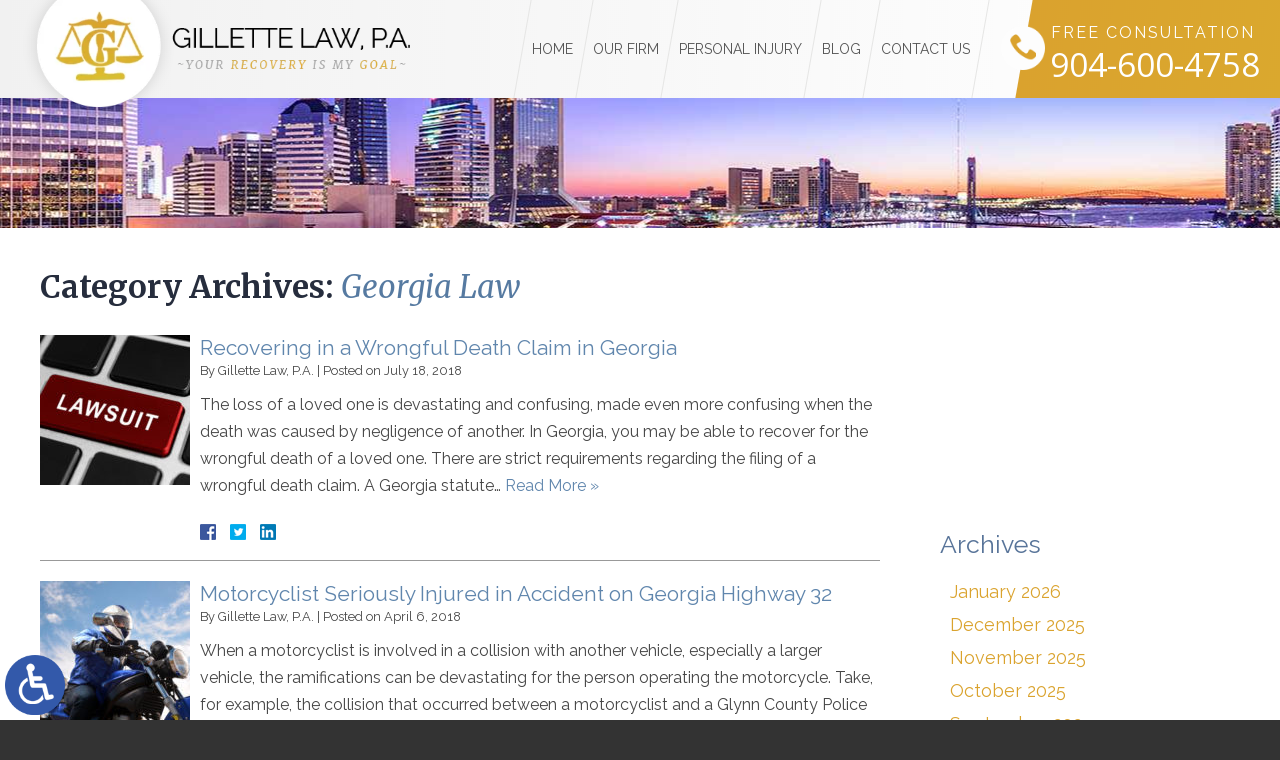

--- FILE ---
content_type: text/html; charset=UTF-8
request_url: https://www.gillettelaw.com/category/georgia-law/
body_size: 16147
content:
<!DOCTYPE HTML>
<html class="nojs neutralizer" lang="en">
<head>
	<meta charset="utf-8" />
	<meta http-equiv="X-UA-Compatible" content="IE=edge" />
	<meta id="theViewport" name="viewport" content="width=device-width, initial-scale=1.0">
	<script>
		/*! modernizr 3.6.0 (Custom Build) | MIT *
 * https://modernizr.com/download/?-webp-setclasses !*/
!function(e,n,A){function o(e,n){return typeof e===n}function t(){var e,n,A,t,a,i,l;for(var f in r)if(r.hasOwnProperty(f)){if(e=[],n=r[f],n.name&&(e.push(n.name.toLowerCase()),n.options&&n.options.aliases&&n.options.aliases.length))for(A=0;A<n.options.aliases.length;A++)e.push(n.options.aliases[A].toLowerCase());for(t=o(n.fn,"function")?n.fn():n.fn,a=0;a<e.length;a++)i=e[a],l=i.split("."),1===l.length?Modernizr[l[0]]=t:(!Modernizr[l[0]]||Modernizr[l[0]]instanceof Boolean||(Modernizr[l[0]]=new Boolean(Modernizr[l[0]])),Modernizr[l[0]][l[1]]=t),s.push((t?"":"no-")+l.join("-"))}}function a(e){var n=u.className,A=Modernizr._config.classPrefix||"";if(c&&(n=n.baseVal),Modernizr._config.enableJSClass){var o=new RegExp("(^|\\s)"+A+"no-js(\\s|$)");n=n.replace(o,"$1"+A+"js$2")}Modernizr._config.enableClasses&&(n+=" "+A+e.join(" "+A),c?u.className.baseVal=n:u.className=n)}function i(e,n){if("object"==typeof e)for(var A in e)f(e,A)&&i(A,e[A]);else{e=e.toLowerCase();var o=e.split("."),t=Modernizr[o[0]];if(2==o.length&&(t=t[o[1]]),"undefined"!=typeof t)return Modernizr;n="function"==typeof n?n():n,1==o.length?Modernizr[o[0]]=n:(!Modernizr[o[0]]||Modernizr[o[0]]instanceof Boolean||(Modernizr[o[0]]=new Boolean(Modernizr[o[0]])),Modernizr[o[0]][o[1]]=n),a([(n&&0!=n?"":"no-")+o.join("-")]),Modernizr._trigger(e,n)}return Modernizr}var s=[],r=[],l={_version:"3.6.0",_config:{classPrefix:"",enableClasses:!0,enableJSClass:!0,usePrefixes:!0},_q:[],on:function(e,n){var A=this;setTimeout(function(){n(A[e])},0)},addTest:function(e,n,A){r.push({name:e,fn:n,options:A})},addAsyncTest:function(e){r.push({name:null,fn:e})}},Modernizr=function(){};Modernizr.prototype=l,Modernizr=new Modernizr;var f,u=n.documentElement,c="svg"===u.nodeName.toLowerCase();!function(){var e={}.hasOwnProperty;f=o(e,"undefined")||o(e.call,"undefined")?function(e,n){return n in e&&o(e.constructor.prototype[n],"undefined")}:function(n,A){return e.call(n,A)}}(),l._l={},l.on=function(e,n){this._l[e]||(this._l[e]=[]),this._l[e].push(n),Modernizr.hasOwnProperty(e)&&setTimeout(function(){Modernizr._trigger(e,Modernizr[e])},0)},l._trigger=function(e,n){if(this._l[e]){var A=this._l[e];setTimeout(function(){var e,o;for(e=0;e<A.length;e++)(o=A[e])(n)},0),delete this._l[e]}},Modernizr._q.push(function(){l.addTest=i}),Modernizr.addAsyncTest(function(){function e(e,n,A){function o(n){var o=n&&"load"===n.type?1==t.width:!1,a="webp"===e;i(e,a&&o?new Boolean(o):o),A&&A(n)}var t=new Image;t.onerror=o,t.onload=o,t.src=n}var n=[{uri:"[data-uri]",name:"webp"},{uri:"[data-uri]",name:"webp.alpha"},{uri:"[data-uri]",name:"webp.animation"},{uri:"[data-uri]",name:"webp.lossless"}],A=n.shift();e(A.name,A.uri,function(A){if(A&&"load"===A.type)for(var o=0;o<n.length;o++)e(n[o].name,n[o].uri)})}),t(),a(s),delete l.addTest,delete l.addAsyncTest;for(var p=0;p<Modernizr._q.length;p++)Modernizr._q[p]();e.Modernizr=Modernizr}(window,document);	</script>
	<script>
	!function(){function t(t){function n(){var n;n=90===window.orientation||-90===window.orientation?t[0]:t[1],theViewport.setAttribute("content","width="+n)}theViewport=document.getElementById("theViewport"),n(),window.addEventListener("orientationchange",n)}void 0!==window.orientation&&1024===screen.height&&t([1100,1100])}();
	</script>
		<link rel="pingback" href="https://www.gillettelaw.com/xmlrpc.php" />
		<link rel="preload" type="text/css" href="https://www.gillettelaw.com/wp-content/themes/gillette_2019/style.min.css?t=2025" media="all" as="style" />
	<link rel="stylesheet" type="text/css" href="https://www.gillettelaw.com/wp-content/themes/gillette_2019/style.min.css?t=2025" media="all" />
		<link rel="apple-touch-icon" sizes="180x180" href="/wp-content/favicon/apple-touch-icon.png">
	<link rel="icon" type="image/png" sizes="32x32" href="/wp-content/favicon/favicon-32x32.png">
	<link rel="icon" type="image/png" sizes="16x16" href="/wp-content/favicon/favicon-16x16.png">
	<link rel="manifest" href="/wp-content/favicon/site.webmanifest">
	<link rel="mask-icon" href="/wp-content/favicon/safari-pinned-tab.svg" color="#5bbad5">
	<link rel="shortcut icon" href="/wp-content/favicon/favicon.ico">
	<meta name="msapplication-TileColor" content="#da532c">
	<meta name="msapplication-config" content="/wp-content/favicon/browserconfig.xml">
	<meta name="theme-color" content="#ffffff">
	<title>Georgia Law | Gillette Law, P.A.</title>
<meta name='robots' content='max-image-preview:large' />
<link rel="alternate" type="application/rss+xml" title="Gillette Law, P.A. &raquo; Georgia Law Category Feed" href="https://www.gillettelaw.com/category/georgia-law/feed/" />
<style id='wp-img-auto-sizes-contain-inline-css' type='text/css'>
img:is([sizes=auto i],[sizes^="auto," i]){contain-intrinsic-size:3000px 1500px}
/*# sourceURL=wp-img-auto-sizes-contain-inline-css */
</style>
<style id='classic-theme-styles-inline-css' type='text/css'>
/*! This file is auto-generated */
.wp-block-button__link{color:#fff;background-color:#32373c;border-radius:9999px;box-shadow:none;text-decoration:none;padding:calc(.667em + 2px) calc(1.333em + 2px);font-size:1.125em}.wp-block-file__button{background:#32373c;color:#fff;text-decoration:none}
/*# sourceURL=/wp-includes/css/classic-themes.min.css */
</style>
<link rel="EditURI" type="application/rsd+xml" title="RSD" href="https://www.gillettelaw.com/xmlrpc.php?rsd" />
<!-- Google tag (gtag.js) -->
<script async src="https://www.googletagmanager.com/gtag/js?id=G-2LYWF97CHQ"></script>
<script>
  window.dataLayer = window.dataLayer || [];
  function gtag(){dataLayer.push(arguments);}
  gtag('js', new Date());

  gtag('config', 'G-2LYWF97CHQ');
</script>

<meta name="msvalidate.01" content="5EAB83AA00205A57BAEC6276EE4757C4" />

<meta name="google-site-verification" content="Q3x_kuNwnXJdH7QgrQ0ZfEskIIhfQOGK-UmVT9QVnHY" />

<script type="application/ld+json">
{
  "@context": "https://schema.org",
  "@type": "LegalService",
  "name": "Gillette Law, P.A",
  "image": "https://www.gillettelaw.com/wp-content/themes/glaw2015/img/logos/main.png",
  "@id": "https://www.gillettelaw.com/",
  "url": "https://www.gillettelaw.com/",
  "telephone": "904-600-4758",
  "priceRange": "Free Consultation",
  "address": {
    "@type": "PostalAddress",
    "streetAddress": "603 North Market Street",
    "addressLocality": "Jacksonville",
    "addressRegion": "FL",
    "postalCode": "32202",
    "addressCountry": "US"
  },
  "geo": {
    "@type": "GeoCoordinates",
    "latitude": 30.3300232,
    "longitude": -81.65271489999998
  },
  "openingHoursSpecification": {
    "@type": "OpeningHoursSpecification",
    "dayOfWeek": [
      "Monday",
      "Tuesday",
      "Wednesday",
      "Thursday",
      "Friday",
      "Saturday",
      "Sunday"
    ],
    "opens": "00:00",
    "closes": "23:59"
  },
  "sameAs": [
    "https://www.facebook.com/CGilletteLaw",
    "https://twitter.com/Bladerunner06",
    "https://www.linkedin.com/company/gillette-law-p-a-f-k-a-the-law-offices-of-charlie-j-gillette-jr-p-a/?trk=nav_account_sub_nav_company_admin"
  ]
}
</script>

<script type="application/ld+json">
{
  "@context": "http://schema.org",
  "@type": "Product",
  "aggregateRating": {
    "@type": "AggregateRating",
    "ratingValue": "4.9",
    "reviewCount": "150"
  },
  "description": "Gillette Law, P.A. has extensive experience in the areas of personal injury law.",
  "name": "Gillette Law, P.A.",
  "image": "https://www.gillettelaw.com/wp-content/themes/glaw2015/img/logos/main.png",
  "review": [
    {
      "@type": "Review",
      "author": "RayNiesha",
      "datePublished": "2019-12-02",
      "description": "Attorney Gillette and his team were amazing!!",
      "name": "Amazing",
      "reviewRating": {
        "@type": "Rating",
        "bestRating": "5",
        "ratingValue": "5",
        "worstRating": "0"
      }
    }
  ]
}
</script>

	<meta property="og:title" content="Recovering In A Wrongful Death Claim In Georgia | Brunswick Wrongful Death Lawyers"/>
	<meta property="og:description" content="The experienced wrongful death legal team at Gillette Law in Jacksonville is ready to fight for your rights." />
	<meta property="og:url" content="https://www.gillettelaw.com/recovering-in-a-wrongful-death-claim-in-georgia/"/>
	<meta property="og:image" content="https://www.gillettelaw.com/wp-content/themes/gillette_2019/screenshot.png?t=1769500972" />
	<meta property="og:type" content="website" />
	<meta property="og:site_name" content="Gillette Law, P.A." />
		<meta name="description" content="The experienced wrongful death legal team at Gillette Law in Jacksonville is ready to fight for your rights." />
<script type="text/javascript">
(function(url){
	if(/(?:Chrome\/26\.0\.1410\.63 Safari\/537\.31|WordfenceTestMonBot)/.test(navigator.userAgent)){ return; }
	var addEvent = function(evt, handler) {
		if (window.addEventListener) {
			document.addEventListener(evt, handler, false);
		} else if (window.attachEvent) {
			document.attachEvent('on' + evt, handler);
		}
	};
	var removeEvent = function(evt, handler) {
		if (window.removeEventListener) {
			document.removeEventListener(evt, handler, false);
		} else if (window.detachEvent) {
			document.detachEvent('on' + evt, handler);
		}
	};
	var evts = 'contextmenu dblclick drag dragend dragenter dragleave dragover dragstart drop keydown keypress keyup mousedown mousemove mouseout mouseover mouseup mousewheel scroll'.split(' ');
	var logHuman = function() {
		if (window.wfLogHumanRan) { return; }
		window.wfLogHumanRan = true;
		var wfscr = document.createElement('script');
		wfscr.type = 'text/javascript';
		wfscr.async = true;
		wfscr.src = url + '&r=' + Math.random();
		(document.getElementsByTagName('head')[0]||document.getElementsByTagName('body')[0]).appendChild(wfscr);
		for (var i = 0; i < evts.length; i++) {
			removeEvent(evts[i], logHuman);
		}
	};
	for (var i = 0; i < evts.length; i++) {
		addEvent(evts[i], logHuman);
	}
})('//www.gillettelaw.com/?wordfence_lh=1&hid=E861A35B01C36EAD1CA736A3DA066E92');
</script><style id='global-styles-inline-css' type='text/css'>
:root{--wp--preset--aspect-ratio--square: 1;--wp--preset--aspect-ratio--4-3: 4/3;--wp--preset--aspect-ratio--3-4: 3/4;--wp--preset--aspect-ratio--3-2: 3/2;--wp--preset--aspect-ratio--2-3: 2/3;--wp--preset--aspect-ratio--16-9: 16/9;--wp--preset--aspect-ratio--9-16: 9/16;--wp--preset--color--black: #000000;--wp--preset--color--cyan-bluish-gray: #abb8c3;--wp--preset--color--white: #ffffff;--wp--preset--color--pale-pink: #f78da7;--wp--preset--color--vivid-red: #cf2e2e;--wp--preset--color--luminous-vivid-orange: #ff6900;--wp--preset--color--luminous-vivid-amber: #fcb900;--wp--preset--color--light-green-cyan: #7bdcb5;--wp--preset--color--vivid-green-cyan: #00d084;--wp--preset--color--pale-cyan-blue: #8ed1fc;--wp--preset--color--vivid-cyan-blue: #0693e3;--wp--preset--color--vivid-purple: #9b51e0;--wp--preset--gradient--vivid-cyan-blue-to-vivid-purple: linear-gradient(135deg,rgb(6,147,227) 0%,rgb(155,81,224) 100%);--wp--preset--gradient--light-green-cyan-to-vivid-green-cyan: linear-gradient(135deg,rgb(122,220,180) 0%,rgb(0,208,130) 100%);--wp--preset--gradient--luminous-vivid-amber-to-luminous-vivid-orange: linear-gradient(135deg,rgb(252,185,0) 0%,rgb(255,105,0) 100%);--wp--preset--gradient--luminous-vivid-orange-to-vivid-red: linear-gradient(135deg,rgb(255,105,0) 0%,rgb(207,46,46) 100%);--wp--preset--gradient--very-light-gray-to-cyan-bluish-gray: linear-gradient(135deg,rgb(238,238,238) 0%,rgb(169,184,195) 100%);--wp--preset--gradient--cool-to-warm-spectrum: linear-gradient(135deg,rgb(74,234,220) 0%,rgb(151,120,209) 20%,rgb(207,42,186) 40%,rgb(238,44,130) 60%,rgb(251,105,98) 80%,rgb(254,248,76) 100%);--wp--preset--gradient--blush-light-purple: linear-gradient(135deg,rgb(255,206,236) 0%,rgb(152,150,240) 100%);--wp--preset--gradient--blush-bordeaux: linear-gradient(135deg,rgb(254,205,165) 0%,rgb(254,45,45) 50%,rgb(107,0,62) 100%);--wp--preset--gradient--luminous-dusk: linear-gradient(135deg,rgb(255,203,112) 0%,rgb(199,81,192) 50%,rgb(65,88,208) 100%);--wp--preset--gradient--pale-ocean: linear-gradient(135deg,rgb(255,245,203) 0%,rgb(182,227,212) 50%,rgb(51,167,181) 100%);--wp--preset--gradient--electric-grass: linear-gradient(135deg,rgb(202,248,128) 0%,rgb(113,206,126) 100%);--wp--preset--gradient--midnight: linear-gradient(135deg,rgb(2,3,129) 0%,rgb(40,116,252) 100%);--wp--preset--font-size--small: 13px;--wp--preset--font-size--medium: 20px;--wp--preset--font-size--large: 36px;--wp--preset--font-size--x-large: 42px;--wp--preset--spacing--20: 0.44rem;--wp--preset--spacing--30: 0.67rem;--wp--preset--spacing--40: 1rem;--wp--preset--spacing--50: 1.5rem;--wp--preset--spacing--60: 2.25rem;--wp--preset--spacing--70: 3.38rem;--wp--preset--spacing--80: 5.06rem;--wp--preset--shadow--natural: 6px 6px 9px rgba(0, 0, 0, 0.2);--wp--preset--shadow--deep: 12px 12px 50px rgba(0, 0, 0, 0.4);--wp--preset--shadow--sharp: 6px 6px 0px rgba(0, 0, 0, 0.2);--wp--preset--shadow--outlined: 6px 6px 0px -3px rgb(255, 255, 255), 6px 6px rgb(0, 0, 0);--wp--preset--shadow--crisp: 6px 6px 0px rgb(0, 0, 0);}:where(.is-layout-flex){gap: 0.5em;}:where(.is-layout-grid){gap: 0.5em;}body .is-layout-flex{display: flex;}.is-layout-flex{flex-wrap: wrap;align-items: center;}.is-layout-flex > :is(*, div){margin: 0;}body .is-layout-grid{display: grid;}.is-layout-grid > :is(*, div){margin: 0;}:where(.wp-block-columns.is-layout-flex){gap: 2em;}:where(.wp-block-columns.is-layout-grid){gap: 2em;}:where(.wp-block-post-template.is-layout-flex){gap: 1.25em;}:where(.wp-block-post-template.is-layout-grid){gap: 1.25em;}.has-black-color{color: var(--wp--preset--color--black) !important;}.has-cyan-bluish-gray-color{color: var(--wp--preset--color--cyan-bluish-gray) !important;}.has-white-color{color: var(--wp--preset--color--white) !important;}.has-pale-pink-color{color: var(--wp--preset--color--pale-pink) !important;}.has-vivid-red-color{color: var(--wp--preset--color--vivid-red) !important;}.has-luminous-vivid-orange-color{color: var(--wp--preset--color--luminous-vivid-orange) !important;}.has-luminous-vivid-amber-color{color: var(--wp--preset--color--luminous-vivid-amber) !important;}.has-light-green-cyan-color{color: var(--wp--preset--color--light-green-cyan) !important;}.has-vivid-green-cyan-color{color: var(--wp--preset--color--vivid-green-cyan) !important;}.has-pale-cyan-blue-color{color: var(--wp--preset--color--pale-cyan-blue) !important;}.has-vivid-cyan-blue-color{color: var(--wp--preset--color--vivid-cyan-blue) !important;}.has-vivid-purple-color{color: var(--wp--preset--color--vivid-purple) !important;}.has-black-background-color{background-color: var(--wp--preset--color--black) !important;}.has-cyan-bluish-gray-background-color{background-color: var(--wp--preset--color--cyan-bluish-gray) !important;}.has-white-background-color{background-color: var(--wp--preset--color--white) !important;}.has-pale-pink-background-color{background-color: var(--wp--preset--color--pale-pink) !important;}.has-vivid-red-background-color{background-color: var(--wp--preset--color--vivid-red) !important;}.has-luminous-vivid-orange-background-color{background-color: var(--wp--preset--color--luminous-vivid-orange) !important;}.has-luminous-vivid-amber-background-color{background-color: var(--wp--preset--color--luminous-vivid-amber) !important;}.has-light-green-cyan-background-color{background-color: var(--wp--preset--color--light-green-cyan) !important;}.has-vivid-green-cyan-background-color{background-color: var(--wp--preset--color--vivid-green-cyan) !important;}.has-pale-cyan-blue-background-color{background-color: var(--wp--preset--color--pale-cyan-blue) !important;}.has-vivid-cyan-blue-background-color{background-color: var(--wp--preset--color--vivid-cyan-blue) !important;}.has-vivid-purple-background-color{background-color: var(--wp--preset--color--vivid-purple) !important;}.has-black-border-color{border-color: var(--wp--preset--color--black) !important;}.has-cyan-bluish-gray-border-color{border-color: var(--wp--preset--color--cyan-bluish-gray) !important;}.has-white-border-color{border-color: var(--wp--preset--color--white) !important;}.has-pale-pink-border-color{border-color: var(--wp--preset--color--pale-pink) !important;}.has-vivid-red-border-color{border-color: var(--wp--preset--color--vivid-red) !important;}.has-luminous-vivid-orange-border-color{border-color: var(--wp--preset--color--luminous-vivid-orange) !important;}.has-luminous-vivid-amber-border-color{border-color: var(--wp--preset--color--luminous-vivid-amber) !important;}.has-light-green-cyan-border-color{border-color: var(--wp--preset--color--light-green-cyan) !important;}.has-vivid-green-cyan-border-color{border-color: var(--wp--preset--color--vivid-green-cyan) !important;}.has-pale-cyan-blue-border-color{border-color: var(--wp--preset--color--pale-cyan-blue) !important;}.has-vivid-cyan-blue-border-color{border-color: var(--wp--preset--color--vivid-cyan-blue) !important;}.has-vivid-purple-border-color{border-color: var(--wp--preset--color--vivid-purple) !important;}.has-vivid-cyan-blue-to-vivid-purple-gradient-background{background: var(--wp--preset--gradient--vivid-cyan-blue-to-vivid-purple) !important;}.has-light-green-cyan-to-vivid-green-cyan-gradient-background{background: var(--wp--preset--gradient--light-green-cyan-to-vivid-green-cyan) !important;}.has-luminous-vivid-amber-to-luminous-vivid-orange-gradient-background{background: var(--wp--preset--gradient--luminous-vivid-amber-to-luminous-vivid-orange) !important;}.has-luminous-vivid-orange-to-vivid-red-gradient-background{background: var(--wp--preset--gradient--luminous-vivid-orange-to-vivid-red) !important;}.has-very-light-gray-to-cyan-bluish-gray-gradient-background{background: var(--wp--preset--gradient--very-light-gray-to-cyan-bluish-gray) !important;}.has-cool-to-warm-spectrum-gradient-background{background: var(--wp--preset--gradient--cool-to-warm-spectrum) !important;}.has-blush-light-purple-gradient-background{background: var(--wp--preset--gradient--blush-light-purple) !important;}.has-blush-bordeaux-gradient-background{background: var(--wp--preset--gradient--blush-bordeaux) !important;}.has-luminous-dusk-gradient-background{background: var(--wp--preset--gradient--luminous-dusk) !important;}.has-pale-ocean-gradient-background{background: var(--wp--preset--gradient--pale-ocean) !important;}.has-electric-grass-gradient-background{background: var(--wp--preset--gradient--electric-grass) !important;}.has-midnight-gradient-background{background: var(--wp--preset--gradient--midnight) !important;}.has-small-font-size{font-size: var(--wp--preset--font-size--small) !important;}.has-medium-font-size{font-size: var(--wp--preset--font-size--medium) !important;}.has-large-font-size{font-size: var(--wp--preset--font-size--large) !important;}.has-x-large-font-size{font-size: var(--wp--preset--font-size--x-large) !important;}
/*# sourceURL=global-styles-inline-css */
</style>
<meta name="generator" content="WP Rocket 3.20.3" data-wpr-features="wpr_desktop" /></head>
<body class="archive category category-georgia-law category-14 wp-theme-universal_mm wp-child-theme-gillette_2019 mob_menu">


<a href="https://www.gillettelaw.com/recovering-in-a-wrongful-death-claim-in-georgia/?enable_wcag=1" class="adaBtn" title="Switch to ADA Accessible Theme"><img width="93" height="187" src="https://www.gillettelaw.com/wp-content/themes/gillette_2019/img/ada-icon.png" alt="Switch to ADA Accessible Theme"></a>
<div id="wrapper">
<a id="closeMenu" class="menuToggle" href="#">Close Menu</a>
<div id="menuWall" class="menuToggle"></div>
<div id="mmiWrapper"><ul id="mobMenuItems">
	<li id="mm1" class="mmi"><a href="/">Home</a></li>
	<li id="mm2" class="mmi">
		<a>Call</a>
		<ul>
			<li><a href="tel:+19046004758">Jacksonville</a></li>
			<li><a href="tel:+19122749001">Brunswick</a></li>
		</ul>
	</li>
	<li id="mm3" class="mmi"><a href="/contact-us/" rel="nofollow">Email</a></li>
	<li id="mm5" class="mmi"><a class="menuToggle" href="#">Search</a></li>
	<li id="mm6" class="menuToggle mmi"><a href="#">Menu</a></li>
</ul></div>
<div id="persistentHeader">
	<div id="mhWrapper">
		<header id="mainHeader">
			<a id="logo-main" class="animated slideInLeft">
				<picture>
				  <source type="image/webp" srcset="https://www.gillettelaw.com/wp-content/themes/gillette_2019/img/logos/main.webp">
				  <img width="530" height="169" class="w_p" src="https://www.gillettelaw.com/wp-content/themes/gillette_2019/img/logos/main.png" alt="Jacksonville Personal Injury Attorney" />
				</picture>
			</a>
			<div class="mhRight">
				<span class="mhCTA">Free Consultation</span>
				<a class="mhPhone" href="tel:+19046004758">904-600-4758</a>
			</div>
			<nav id="mainMenu" class="mm_mob">
				<div id="mblSearchCont">
					<form id="mblSearch" method="get" action="/">
						<input type="text" id="mblsInput" name="s" value="Enter Search Terms Here" />
						<input type="submit" id="mblsSubmit" value="Submit" />
					</form>
				</div>
				<ul>
				<li id="menu-item-4786" class="menu-item menu-item-type-post_type menu-item-object-page menu-item-home menu-item-4786"><a href="https://www.gillettelaw.com/">Home</a></li>
<li id="menu-item-4787" class="menu-item menu-item-type-post_type menu-item-object-page menu-item-has-children menu-item-4787"><a rel="nofollow" href="https://www.gillettelaw.com/firm-overview/">Our Firm</a>
<ul class="sub-menu">
	<li id="menu-item-4902" class="menu-item menu-item-type-post_type menu-item-object-page menu-item-4902"><a rel="nofollow" href="https://www.gillettelaw.com/firm-overview/serving-the-community/">Serving The Community</a></li>
</ul>
</li>
<li id="menu-item-4788" class="menu-item menu-item-type-post_type menu-item-object-page menu-item-has-children menu-item-4788"><a href="https://www.gillettelaw.com/jacksonville-personal-injury-attorney/">Personal Injury</a>
<ul class="sub-menu">
	<li id="menu-item-6162" class="menu-item menu-item-type-post_type menu-item-object-page menu-item-6162"><a href="https://www.gillettelaw.com/jacksonville-personal-injury-attorney/auto-accidents/">Auto Accidents</a></li>
	<li id="menu-item-6161" class="menu-item menu-item-type-post_type menu-item-object-page menu-item-6161"><a href="https://www.gillettelaw.com/jacksonville-personal-injury-attorney/bicycle-accidents/">Bicycle Accidents</a></li>
	<li id="menu-item-4789" class="menu-item menu-item-type-post_type menu-item-object-page menu-item-4789"><a href="https://www.gillettelaw.com/jacksonville-personal-injury-attorney/car-accidents/">Car Accidents</a></li>
	<li id="menu-item-4790" class="menu-item menu-item-type-post_type menu-item-object-page menu-item-4790"><a href="https://www.gillettelaw.com/jacksonville-personal-injury-attorney/catastrophic-injury/">Catastrophic Injury</a></li>
	<li id="menu-item-6160" class="menu-item menu-item-type-post_type menu-item-object-page menu-item-6160"><a href="https://www.gillettelaw.com/jacksonville-personal-injury-attorney/child-injury/">Child Injury</a></li>
	<li id="menu-item-4791" class="menu-item menu-item-type-post_type menu-item-object-page menu-item-4791"><a href="https://www.gillettelaw.com/jacksonville-personal-injury-attorney/commercial-vehicle-liability/">Commercial Vehicle Liability</a></li>
	<li id="menu-item-6159" class="menu-item menu-item-type-post_type menu-item-object-page menu-item-6159"><a href="https://www.gillettelaw.com/jacksonville-personal-injury-attorney/cruise-ship-injury/">Cruise Ship Injury</a></li>
	<li id="menu-item-4792" class="menu-item menu-item-type-post_type menu-item-object-page menu-item-4792"><a href="https://www.gillettelaw.com/jacksonville-personal-injury-attorney/dog-bites/">Dog Bites</a></li>
	<li id="menu-item-6158" class="menu-item menu-item-type-post_type menu-item-object-page menu-item-6158"><a href="https://www.gillettelaw.com/jacksonville-personal-injury-attorney/head-brain-injury/">Head &#038; Brain Injury</a></li>
	<li id="menu-item-4793" class="menu-item menu-item-type-post_type menu-item-object-page menu-item-4793"><a href="https://www.gillettelaw.com/jacksonville-personal-injury-attorney/medical-malpractice/">Medical Malpractice</a></li>
	<li id="menu-item-6157" class="menu-item menu-item-type-post_type menu-item-object-page menu-item-6157"><a href="https://www.gillettelaw.com/jacksonville-personal-injury-attorney/motor-vehicle-accidents/">Motor Vehicle Accidents</a></li>
	<li id="menu-item-4794" class="menu-item menu-item-type-post_type menu-item-object-page menu-item-4794"><a href="https://www.gillettelaw.com/jacksonville-personal-injury-attorney/motorcycle-accidents/">Motorcycle Accidents</a></li>
	<li id="menu-item-6156" class="menu-item menu-item-type-post_type menu-item-object-page menu-item-6156"><a href="https://www.gillettelaw.com/jacksonville-personal-injury-attorney/neck-back-injury/">Neck &#038; Back Injury</a></li>
	<li id="menu-item-4795" class="menu-item menu-item-type-post_type menu-item-object-page menu-item-4795"><a href="https://www.gillettelaw.com/jacksonville-personal-injury-attorney/nursing-home-negligence/">Nursing Home Negligence</a></li>
	<li id="menu-item-4796" class="menu-item menu-item-type-post_type menu-item-object-page menu-item-4796"><a href="https://www.gillettelaw.com/jacksonville-personal-injury-attorney/pedestrian-accidents/">Pedestrian Accidents</a></li>
	<li id="menu-item-4797" class="menu-item menu-item-type-post_type menu-item-object-page menu-item-4797"><a href="https://www.gillettelaw.com/jacksonville-personal-injury-attorney/products-liability/">Product Liability</a></li>
	<li id="menu-item-6155" class="menu-item menu-item-type-post_type menu-item-object-page menu-item-6155"><a href="https://www.gillettelaw.com/jacksonville-personal-injury-attorney/scooter-accidents/">Scooter Accidents</a></li>
	<li id="menu-item-4798" class="menu-item menu-item-type-post_type menu-item-object-page menu-item-4798"><a href="https://www.gillettelaw.com/jacksonville-personal-injury-attorney/slip-fall/">Slip &#038; Fall</a></li>
	<li id="menu-item-6154" class="menu-item menu-item-type-post_type menu-item-object-page menu-item-6154"><a href="https://www.gillettelaw.com/jacksonville-personal-injury-attorney/sports-injury/">Sports Injury</a></li>
	<li id="menu-item-6153" class="menu-item menu-item-type-post_type menu-item-object-page menu-item-6153"><a href="https://www.gillettelaw.com/jacksonville-personal-injury-attorney/swimming-drowning-injury/">Swimming/Drowning Injury</a></li>
	<li id="menu-item-6152" class="menu-item menu-item-type-post_type menu-item-object-page menu-item-6152"><a href="https://www.gillettelaw.com/jacksonville-personal-injury-attorney/theme-park-accidents/">Theme Park Accidents</a></li>
	<li id="menu-item-4799" class="menu-item menu-item-type-post_type menu-item-object-page menu-item-4799"><a href="https://www.gillettelaw.com/jacksonville-personal-injury-attorney/truck-accidents/">Truck Accidents</a></li>
	<li id="menu-item-4800" class="menu-item menu-item-type-post_type menu-item-object-page menu-item-4800"><a href="https://www.gillettelaw.com/jacksonville-personal-injury-attorney/uninsured-underinsured-drivers/">Uninsured &#038; Underinsured Motorists</a></li>
	<li id="menu-item-6151" class="menu-item menu-item-type-post_type menu-item-object-page menu-item-6151"><a href="https://www.gillettelaw.com/jacksonville-personal-injury-attorney/workers-compensation/">Workers’ Compensation</a></li>
	<li id="menu-item-6150" class="menu-item menu-item-type-post_type menu-item-object-page menu-item-6150"><a href="https://www.gillettelaw.com/jacksonville-personal-injury-attorney/workplace-injury/">Workplace Injury</a></li>
	<li id="menu-item-4801" class="menu-item menu-item-type-post_type menu-item-object-page menu-item-4801"><a href="https://www.gillettelaw.com/jacksonville-personal-injury-attorney/wrongful-death/">Wrongful Death</a></li>
	<li id="menu-item-4802" class="menu-item menu-item-type-post_type menu-item-object-page menu-item-4802"><a href="https://www.gillettelaw.com/brunswick-personal-injury-attorney/">Brunswick Personal Injury</a></li>
</ul>
</li>
<li id="menu-item-4803" class="menu-item menu-item-type-post_type menu-item-object-page current_page_parent menu-item-4803"><a href="https://www.gillettelaw.com/blog/">Blog</a></li>
<li id="menu-item-4804" class="menu-item menu-item-type-post_type menu-item-object-page menu-item-4804"><a rel="nofollow" href="https://www.gillettelaw.com/contact-us/">Contact Us</a></li>
				</ul>
			</nav>
		</header>
	</div><!-- mhWrapper -->
</div><!-- persistentHeader -->
<div id="subslide1" class="subslide"></div>
<div class="crumbsWrap">
	</div>
<div id="caWrap">
	<div id="contentArea">
		<article id="mainContent" class="article">
<!-- BEGIN category.php -->
		<h1 class="page-title">Category Archives: <span class="category-title">Georgia Law</span></h1>
							<div class="post_entry_mult">
						<div class="post_entry_mult_left">
				<img width="150" height="150" src="https://www.gillettelaw.com/wp-content/uploads/2018/07/Lawsuit3-150x150.jpg" class="postThumbMult wp-post-image" alt="Lawsuit3" decoding="async" srcset="https://www.gillettelaw.com/wp-content/uploads/2018/07/Lawsuit3-150x150.jpg 150w, https://www.gillettelaw.com/wp-content/uploads/2018/07/Lawsuit3-200x200.jpg 200w" sizes="(max-width: 150px) 100vw, 150px" loading="eager" title="Lawsuit3" />
			</div>
			<div class="post_entry_mult_right">
							<h2><a href="https://www.gillettelaw.com/recovering-in-a-wrongful-death-claim-in-georgia/" rel="bookmark">Recovering in a Wrongful Death Claim in Georgia</a></h2>
			<div class="excerpt_meta">
				<span class="meta-prep meta-prep-author">By </span>
				<span class="author vcard">Gillette Law, P.A.</span>
				<span class="meta-sep"> | </span>
				<span class="meta-prep meta-prep-entry-date">Posted on </span>
				<span class="entry-date"><abbr class="published">July 18, 2018</abbr></span>
			</div>
				<p>The loss of a loved one is devastating and confusing, made even more confusing when the death was caused by negligence of another. In Georgia, you may be able to recover for the wrongful death of a loved one. There are strict requirements regarding the filing of a wrongful death claim. A Georgia statute&#8230;  <a href="https://www.gillettelaw.com/recovering-in-a-wrongful-death-claim-in-georgia/">Read More &raquo;</a></p>
			<div class='shareThisWrapper '>
				<a target='_blank' class='dskSharingIcon dskSharingIcon_facebook' data-url='https://social.milemarkmedia.com/?site=fb&u=https%3A%2F%2Fwww.gillettelaw.com%2Frecovering-in-a-wrongful-death-claim-in-georgia%2F'><img alt="Facebook" title="Facebook" src="https://d78c52a599aaa8c95ebc-9d8e71b4cb418bfe1b178f82d9996947.ssl.cf1.rackcdn.com/dsk_sharing/icons/ftlg_16.png" width=64 height=16></a>
				<a target='_blank' class='dskSharingIcon dskSharingIcon_twitter' data-url='https://social.milemarkmedia.com/?site=tw&u=https%3A%2F%2Fwww.gillettelaw.com%2Frecovering-in-a-wrongful-death-claim-in-georgia%2F'><img alt="Twitter" title="Twitter" src="https://d78c52a599aaa8c95ebc-9d8e71b4cb418bfe1b178f82d9996947.ssl.cf1.rackcdn.com/dsk_sharing/icons/ftlg_16.png" width=64 height=16></a>
				<a target='_blank' class='dskSharingIcon dskSharingIcon_linkedin' data-url='https://social.milemarkmedia.com/?site=li&u=https%3A%2F%2Fwww.gillettelaw.com%2Frecovering-in-a-wrongful-death-claim-in-georgia%2F'><img alt="LinkedIn" title="LinkedIn" src="https://d78c52a599aaa8c95ebc-9d8e71b4cb418bfe1b178f82d9996947.ssl.cf1.rackcdn.com/dsk_sharing/icons/ftlg_16.png" width=64 height=16></a>
			</div>
			</div>
		</div><!-- post-entry -->					<div class="post_entry_mult">
						<div class="post_entry_mult_left">
				<img width="150" height="150" src="https://www.gillettelaw.com/wp-content/uploads/2018/04/Motorcyclist2-150x150.jpg" class="postThumbMult wp-post-image" alt="Motorcyclist2" decoding="async" srcset="https://www.gillettelaw.com/wp-content/uploads/2018/04/Motorcyclist2-150x150.jpg 150w, https://www.gillettelaw.com/wp-content/uploads/2018/04/Motorcyclist2-200x200.jpg 200w" sizes="(max-width: 150px) 100vw, 150px" loading="eager" title="Motorcyclist2" />
			</div>
			<div class="post_entry_mult_right">
							<h2><a href="https://www.gillettelaw.com/motorcyclist-seriously-injured-in-accident-on-georgia-highway-32/" rel="bookmark">Motorcyclist Seriously Injured in Accident on Georgia Highway 32</a></h2>
			<div class="excerpt_meta">
				<span class="meta-prep meta-prep-author">By </span>
				<span class="author vcard">Gillette Law, P.A.</span>
				<span class="meta-sep"> | </span>
				<span class="meta-prep meta-prep-entry-date">Posted on </span>
				<span class="entry-date"><abbr class="published">April 6, 2018</abbr></span>
			</div>
				<p>When a motorcyclist is involved in a collision with another vehicle, especially a larger vehicle, the ramifications can be devastating for the person operating the motorcycle. Take, for example, the collision that occurred between a motorcyclist and a Glynn County Police Department squad car. The collision reportedly occurred on Georgia Highway 32 near East&#8230;  <a href="https://www.gillettelaw.com/motorcyclist-seriously-injured-in-accident-on-georgia-highway-32/">Read More &raquo;</a></p>
			<div class='shareThisWrapper '>
				<a target='_blank' class='dskSharingIcon dskSharingIcon_facebook' data-url='https://social.milemarkmedia.com/?site=fb&u=https%3A%2F%2Fwww.gillettelaw.com%2Fmotorcyclist-seriously-injured-in-accident-on-georgia-highway-32%2F'><img alt="Facebook" title="Facebook" src="https://d78c52a599aaa8c95ebc-9d8e71b4cb418bfe1b178f82d9996947.ssl.cf1.rackcdn.com/dsk_sharing/icons/ftlg_16.png" width=64 height=16></a>
				<a target='_blank' class='dskSharingIcon dskSharingIcon_twitter' data-url='https://social.milemarkmedia.com/?site=tw&u=https%3A%2F%2Fwww.gillettelaw.com%2Fmotorcyclist-seriously-injured-in-accident-on-georgia-highway-32%2F'><img alt="Twitter" title="Twitter" src="https://d78c52a599aaa8c95ebc-9d8e71b4cb418bfe1b178f82d9996947.ssl.cf1.rackcdn.com/dsk_sharing/icons/ftlg_16.png" width=64 height=16></a>
				<a target='_blank' class='dskSharingIcon dskSharingIcon_linkedin' data-url='https://social.milemarkmedia.com/?site=li&u=https%3A%2F%2Fwww.gillettelaw.com%2Fmotorcyclist-seriously-injured-in-accident-on-georgia-highway-32%2F'><img alt="LinkedIn" title="LinkedIn" src="https://d78c52a599aaa8c95ebc-9d8e71b4cb418bfe1b178f82d9996947.ssl.cf1.rackcdn.com/dsk_sharing/icons/ftlg_16.png" width=64 height=16></a>
			</div>
			</div>
		</div><!-- post-entry -->					<div class="post_entry_mult">
						<div class="post_entry_mult_left">
				<img width="150" height="150" src="https://www.gillettelaw.com/wp-content/uploads/2017/10/Compensation2-150x150.jpg" class="postThumbMult wp-post-image" alt="Compensation2" decoding="async" srcset="https://www.gillettelaw.com/wp-content/uploads/2017/10/Compensation2-150x150.jpg 150w, https://www.gillettelaw.com/wp-content/uploads/2017/10/Compensation2-200x200.jpg 200w" sizes="(max-width: 150px) 100vw, 150px" loading="eager" title="Compensation2" />
			</div>
			<div class="post_entry_mult_right">
							<h2><a href="https://www.gillettelaw.com/recovering-punitive-damages-in-a-georgia-personal-injury-case/" rel="bookmark">Recovering Punitive Damages in a Georgia Personal Injury Case</a></h2>
			<div class="excerpt_meta">
				<span class="meta-prep meta-prep-author">By </span>
				<span class="author vcard">Gillette Law, P.A.</span>
				<span class="meta-sep"> | </span>
				<span class="meta-prep meta-prep-entry-date">Posted on </span>
				<span class="entry-date"><abbr class="published">October 30, 2017</abbr></span>
			</div>
				<p>In most personal injury cases, the injured party has the ability to pursue financial restitution for economic damages, including their medical bills and lost wages, along with non-economic damages, including pain, suffering, and mental anguish. However, in some cases, an injured party can also pursue an additional monetary award known as punitive damages. According&#8230;  <a href="https://www.gillettelaw.com/recovering-punitive-damages-in-a-georgia-personal-injury-case/">Read More &raquo;</a></p>
			<div class='shareThisWrapper '>
				<a target='_blank' class='dskSharingIcon dskSharingIcon_facebook' data-url='https://social.milemarkmedia.com/?site=fb&u=https%3A%2F%2Fwww.gillettelaw.com%2Frecovering-punitive-damages-in-a-georgia-personal-injury-case%2F'><img alt="Facebook" title="Facebook" src="https://d78c52a599aaa8c95ebc-9d8e71b4cb418bfe1b178f82d9996947.ssl.cf1.rackcdn.com/dsk_sharing/icons/ftlg_16.png" width=64 height=16></a>
				<a target='_blank' class='dskSharingIcon dskSharingIcon_twitter' data-url='https://social.milemarkmedia.com/?site=tw&u=https%3A%2F%2Fwww.gillettelaw.com%2Frecovering-punitive-damages-in-a-georgia-personal-injury-case%2F'><img alt="Twitter" title="Twitter" src="https://d78c52a599aaa8c95ebc-9d8e71b4cb418bfe1b178f82d9996947.ssl.cf1.rackcdn.com/dsk_sharing/icons/ftlg_16.png" width=64 height=16></a>
				<a target='_blank' class='dskSharingIcon dskSharingIcon_linkedin' data-url='https://social.milemarkmedia.com/?site=li&u=https%3A%2F%2Fwww.gillettelaw.com%2Frecovering-punitive-damages-in-a-georgia-personal-injury-case%2F'><img alt="LinkedIn" title="LinkedIn" src="https://d78c52a599aaa8c95ebc-9d8e71b4cb418bfe1b178f82d9996947.ssl.cf1.rackcdn.com/dsk_sharing/icons/ftlg_16.png" width=64 height=16></a>
			</div>
			</div>
		</div><!-- post-entry -->					<div class="post_entry_mult">
						<div class="post_entry_mult_left">
				<img width="150" height="150" src="https://www.gillettelaw.com/wp-content/uploads/2017/08/CarCrash2-150x150.jpg" class="postThumbMult wp-post-image" alt="CarCrash2" decoding="async" srcset="https://www.gillettelaw.com/wp-content/uploads/2017/08/CarCrash2-150x150.jpg 150w, https://www.gillettelaw.com/wp-content/uploads/2017/08/CarCrash2-200x200.jpg 200w" sizes="(max-width: 150px) 100vw, 150px" loading="eager" title="CarCrash2" />
			</div>
			<div class="post_entry_mult_right">
							<h2><a href="https://www.gillettelaw.com/understanding-georgias-comparative-negligence-standard/" rel="bookmark">Understanding Georgia’s Comparative Negligence Standard</a></h2>
			<div class="excerpt_meta">
				<span class="meta-prep meta-prep-author">By </span>
				<span class="author vcard">Gillette Law, P.A.</span>
				<span class="meta-sep"> | </span>
				<span class="meta-prep meta-prep-entry-date">Posted on </span>
				<span class="entry-date"><abbr class="published">September 5, 2017</abbr></span>
			</div>
				<p>If you or a loved one was seriously injured a car accident, truck accident, motorcycle wreck, or any other preventable accident, you will need to prove two things to prevail in court &#8211; negligence and causation. These are two of the four elements of personal injury liability and the injured party must establish these&#8230;  <a href="https://www.gillettelaw.com/understanding-georgias-comparative-negligence-standard/">Read More &raquo;</a></p>
			<div class='shareThisWrapper '>
				<a target='_blank' class='dskSharingIcon dskSharingIcon_facebook' data-url='https://social.milemarkmedia.com/?site=fb&u=https%3A%2F%2Fwww.gillettelaw.com%2Funderstanding-georgias-comparative-negligence-standard%2F'><img alt="Facebook" title="Facebook" src="https://d78c52a599aaa8c95ebc-9d8e71b4cb418bfe1b178f82d9996947.ssl.cf1.rackcdn.com/dsk_sharing/icons/ftlg_16.png" width=64 height=16></a>
				<a target='_blank' class='dskSharingIcon dskSharingIcon_twitter' data-url='https://social.milemarkmedia.com/?site=tw&u=https%3A%2F%2Fwww.gillettelaw.com%2Funderstanding-georgias-comparative-negligence-standard%2F'><img alt="Twitter" title="Twitter" src="https://d78c52a599aaa8c95ebc-9d8e71b4cb418bfe1b178f82d9996947.ssl.cf1.rackcdn.com/dsk_sharing/icons/ftlg_16.png" width=64 height=16></a>
				<a target='_blank' class='dskSharingIcon dskSharingIcon_linkedin' data-url='https://social.milemarkmedia.com/?site=li&u=https%3A%2F%2Fwww.gillettelaw.com%2Funderstanding-georgias-comparative-negligence-standard%2F'><img alt="LinkedIn" title="LinkedIn" src="https://d78c52a599aaa8c95ebc-9d8e71b4cb418bfe1b178f82d9996947.ssl.cf1.rackcdn.com/dsk_sharing/icons/ftlg_16.png" width=64 height=16></a>
			</div>
			</div>
		</div><!-- post-entry -->					<div class="post_entry_mult">
						<div class="post_entry_mult_left">
				<img width="150" height="150" src="https://www.gillettelaw.com/wp-content/uploads/2017/06/MedLaws-150x150.jpg" class="postThumbMult wp-post-image" alt="MedLaws" decoding="async" srcset="https://www.gillettelaw.com/wp-content/uploads/2017/06/MedLaws-150x150.jpg 150w, https://www.gillettelaw.com/wp-content/uploads/2017/06/MedLaws-200x200.jpg 200w" sizes="(max-width: 150px) 100vw, 150px" loading="eager" title="MedLaws" />
			</div>
			<div class="post_entry_mult_right">
							<h2><a href="https://www.gillettelaw.com/understanding-medical-malpractice-law-in-georgia/" rel="bookmark">Understanding Medical Malpractice Law in Georgia</a></h2>
			<div class="excerpt_meta">
				<span class="meta-prep meta-prep-author">By </span>
				<span class="author vcard">Gillette Law, P.A.</span>
				<span class="meta-sep"> | </span>
				<span class="meta-prep meta-prep-entry-date">Posted on </span>
				<span class="entry-date"><abbr class="published">June 6, 2017</abbr></span>
			</div>
				<p>If you or a loved one was seriously injured by the carelessness of a doctor, nurse, or other medical professional, you may be able to pursue financial restitution for your harms and losses against that individual and/or the hospital. But it is important to understand that tort reform laws in Georgia have put in&#8230;  <a href="https://www.gillettelaw.com/understanding-medical-malpractice-law-in-georgia/">Read More &raquo;</a></p>
			<div class='shareThisWrapper '>
				<a target='_blank' class='dskSharingIcon dskSharingIcon_facebook' data-url='https://social.milemarkmedia.com/?site=fb&u=https%3A%2F%2Fwww.gillettelaw.com%2Funderstanding-medical-malpractice-law-in-georgia%2F'><img alt="Facebook" title="Facebook" src="https://d78c52a599aaa8c95ebc-9d8e71b4cb418bfe1b178f82d9996947.ssl.cf1.rackcdn.com/dsk_sharing/icons/ftlg_16.png" width=64 height=16></a>
				<a target='_blank' class='dskSharingIcon dskSharingIcon_twitter' data-url='https://social.milemarkmedia.com/?site=tw&u=https%3A%2F%2Fwww.gillettelaw.com%2Funderstanding-medical-malpractice-law-in-georgia%2F'><img alt="Twitter" title="Twitter" src="https://d78c52a599aaa8c95ebc-9d8e71b4cb418bfe1b178f82d9996947.ssl.cf1.rackcdn.com/dsk_sharing/icons/ftlg_16.png" width=64 height=16></a>
				<a target='_blank' class='dskSharingIcon dskSharingIcon_linkedin' data-url='https://social.milemarkmedia.com/?site=li&u=https%3A%2F%2Fwww.gillettelaw.com%2Funderstanding-medical-malpractice-law-in-georgia%2F'><img alt="LinkedIn" title="LinkedIn" src="https://d78c52a599aaa8c95ebc-9d8e71b4cb418bfe1b178f82d9996947.ssl.cf1.rackcdn.com/dsk_sharing/icons/ftlg_16.png" width=64 height=16></a>
			</div>
			</div>
		</div><!-- post-entry -->					<div class="post_entry_mult">
						<div class="post_entry_mult_left">
				<img width="150" height="150" src="https://www.gillettelaw.com/wp-content/uploads/2017/04/injured-150x150.jpg" class="postThumbMult wp-post-image" alt="injured" decoding="async" srcset="https://www.gillettelaw.com/wp-content/uploads/2017/04/injured-150x150.jpg 150w, https://www.gillettelaw.com/wp-content/uploads/2017/04/injured-200x200.jpg 200w" sizes="(max-width: 150px) 100vw, 150px" loading="eager" title="injured" />
			</div>
			<div class="post_entry_mult_right">
							<h2><a href="https://www.gillettelaw.com/the-clock-is-ticking-understanding-georgias-statute-of-limitations/" rel="bookmark">The Clock is Ticking – Understanding Georgia’s Statute of Limitations</a></h2>
			<div class="excerpt_meta">
				<span class="meta-prep meta-prep-author">By </span>
				<span class="author vcard">Gillette Law, P.A.</span>
				<span class="meta-sep"> | </span>
				<span class="meta-prep meta-prep-entry-date">Posted on </span>
				<span class="entry-date"><abbr class="published">April 24, 2017</abbr></span>
			</div>
				<p>You are driving on Norwich Street in Brunswick headed to Southland Market when another driver t-bones you. Your vehicle is totaled and you suffer extensive physical injuries. You may spend a few weeks in the hospital as a result of your injuries. Once released, you may be overwhelmed by unpaid bills, trying to get&#8230;  <a href="https://www.gillettelaw.com/the-clock-is-ticking-understanding-georgias-statute-of-limitations/">Read More &raquo;</a></p>
			<div class='shareThisWrapper '>
				<a target='_blank' class='dskSharingIcon dskSharingIcon_facebook' data-url='https://social.milemarkmedia.com/?site=fb&u=https%3A%2F%2Fwww.gillettelaw.com%2Fthe-clock-is-ticking-understanding-georgias-statute-of-limitations%2F'><img alt="Facebook" title="Facebook" src="https://d78c52a599aaa8c95ebc-9d8e71b4cb418bfe1b178f82d9996947.ssl.cf1.rackcdn.com/dsk_sharing/icons/ftlg_16.png" width=64 height=16></a>
				<a target='_blank' class='dskSharingIcon dskSharingIcon_twitter' data-url='https://social.milemarkmedia.com/?site=tw&u=https%3A%2F%2Fwww.gillettelaw.com%2Fthe-clock-is-ticking-understanding-georgias-statute-of-limitations%2F'><img alt="Twitter" title="Twitter" src="https://d78c52a599aaa8c95ebc-9d8e71b4cb418bfe1b178f82d9996947.ssl.cf1.rackcdn.com/dsk_sharing/icons/ftlg_16.png" width=64 height=16></a>
				<a target='_blank' class='dskSharingIcon dskSharingIcon_linkedin' data-url='https://social.milemarkmedia.com/?site=li&u=https%3A%2F%2Fwww.gillettelaw.com%2Fthe-clock-is-ticking-understanding-georgias-statute-of-limitations%2F'><img alt="LinkedIn" title="LinkedIn" src="https://d78c52a599aaa8c95ebc-9d8e71b4cb418bfe1b178f82d9996947.ssl.cf1.rackcdn.com/dsk_sharing/icons/ftlg_16.png" width=64 height=16></a>
			</div>
			</div>
		</div><!-- post-entry -->					<div class="post_entry_mult">
						<div class="post_entry_mult_left">
				<img width="150" height="150" src="https://www.gillettelaw.com/wp-content/uploads/2017/04/Dog4-150x150.jpg" class="postThumbMult wp-post-image" alt="Dog4" decoding="async" srcset="https://www.gillettelaw.com/wp-content/uploads/2017/04/Dog4-150x150.jpg 150w, https://www.gillettelaw.com/wp-content/uploads/2017/04/Dog4-200x200.jpg 200w" sizes="(max-width: 150px) 100vw, 150px" loading="eager" title="Dog4" />
			</div>
			<div class="post_entry_mult_right">
							<h2><a href="https://www.gillettelaw.com/understanding-georgia-dog-bite-laws/" rel="bookmark">Understanding Georgia Dog Bite Laws</a></h2>
			<div class="excerpt_meta">
				<span class="meta-prep meta-prep-author">By </span>
				<span class="author vcard">Gillette Law, P.A.</span>
				<span class="meta-sep"> | </span>
				<span class="meta-prep meta-prep-entry-date">Posted on </span>
				<span class="entry-date"><abbr class="published">April 6, 2017</abbr></span>
			</div>
				<p>Suffering a dog bite can be a traumatic event and result in a serious injury. Some dog bites can result in an infection, tendon damage, nerve damage, or corrective surgery. If you or a loved one was bitten by a dog, you need to have as much information as possible to assess your legal&#8230;  <a href="https://www.gillettelaw.com/understanding-georgia-dog-bite-laws/">Read More &raquo;</a></p>
			<div class='shareThisWrapper '>
				<a target='_blank' class='dskSharingIcon dskSharingIcon_facebook' data-url='https://social.milemarkmedia.com/?site=fb&u=https%3A%2F%2Fwww.gillettelaw.com%2Funderstanding-georgia-dog-bite-laws%2F'><img alt="Facebook" title="Facebook" src="https://d78c52a599aaa8c95ebc-9d8e71b4cb418bfe1b178f82d9996947.ssl.cf1.rackcdn.com/dsk_sharing/icons/ftlg_16.png" width=64 height=16></a>
				<a target='_blank' class='dskSharingIcon dskSharingIcon_twitter' data-url='https://social.milemarkmedia.com/?site=tw&u=https%3A%2F%2Fwww.gillettelaw.com%2Funderstanding-georgia-dog-bite-laws%2F'><img alt="Twitter" title="Twitter" src="https://d78c52a599aaa8c95ebc-9d8e71b4cb418bfe1b178f82d9996947.ssl.cf1.rackcdn.com/dsk_sharing/icons/ftlg_16.png" width=64 height=16></a>
				<a target='_blank' class='dskSharingIcon dskSharingIcon_linkedin' data-url='https://social.milemarkmedia.com/?site=li&u=https%3A%2F%2Fwww.gillettelaw.com%2Funderstanding-georgia-dog-bite-laws%2F'><img alt="LinkedIn" title="LinkedIn" src="https://d78c52a599aaa8c95ebc-9d8e71b4cb418bfe1b178f82d9996947.ssl.cf1.rackcdn.com/dsk_sharing/icons/ftlg_16.png" width=64 height=16></a>
			</div>
			</div>
		</div><!-- post-entry -->					<div class="post_entry_mult">
						<div class="post_entry_mult_left">
				<img width="150" height="150" src="https://www.gillettelaw.com/wp-content/uploads/2017/03/ProdLiab-150x150.jpg" class="postThumbMult wp-post-image" alt="ProdLiab" decoding="async" srcset="https://www.gillettelaw.com/wp-content/uploads/2017/03/ProdLiab-150x150.jpg 150w, https://www.gillettelaw.com/wp-content/uploads/2017/03/ProdLiab-200x200.jpg 200w" sizes="(max-width: 150px) 100vw, 150px" loading="eager" title="ProdLiab" />
			</div>
			<div class="post_entry_mult_right">
							<h2><a href="https://www.gillettelaw.com/understanding-georgia-product-liability-laws/" rel="bookmark">Understanding Georgia Product Liability Laws</a></h2>
			<div class="excerpt_meta">
				<span class="meta-prep meta-prep-author">By </span>
				<span class="author vcard">Gillette Law, P.A.</span>
				<span class="meta-sep"> | </span>
				<span class="meta-prep meta-prep-entry-date">Posted on </span>
				<span class="entry-date"><abbr class="published">March 23, 2017</abbr></span>
			</div>
				<p>Each year, thousands of people suffer serious injuries, or lose their life, as the proximate result of a defective consumer product. In fact, the Consumer Product Safety Commission estimated that there were 38,573,000 medically treated consumer product-related injuries in a single year. If you or a loved one was harmed by a defective ladder,&#8230;  <a href="https://www.gillettelaw.com/understanding-georgia-product-liability-laws/">Read More &raquo;</a></p>
			<div class='shareThisWrapper '>
				<a target='_blank' class='dskSharingIcon dskSharingIcon_facebook' data-url='https://social.milemarkmedia.com/?site=fb&u=https%3A%2F%2Fwww.gillettelaw.com%2Funderstanding-georgia-product-liability-laws%2F'><img alt="Facebook" title="Facebook" src="https://d78c52a599aaa8c95ebc-9d8e71b4cb418bfe1b178f82d9996947.ssl.cf1.rackcdn.com/dsk_sharing/icons/ftlg_16.png" width=64 height=16></a>
				<a target='_blank' class='dskSharingIcon dskSharingIcon_twitter' data-url='https://social.milemarkmedia.com/?site=tw&u=https%3A%2F%2Fwww.gillettelaw.com%2Funderstanding-georgia-product-liability-laws%2F'><img alt="Twitter" title="Twitter" src="https://d78c52a599aaa8c95ebc-9d8e71b4cb418bfe1b178f82d9996947.ssl.cf1.rackcdn.com/dsk_sharing/icons/ftlg_16.png" width=64 height=16></a>
				<a target='_blank' class='dskSharingIcon dskSharingIcon_linkedin' data-url='https://social.milemarkmedia.com/?site=li&u=https%3A%2F%2Fwww.gillettelaw.com%2Funderstanding-georgia-product-liability-laws%2F'><img alt="LinkedIn" title="LinkedIn" src="https://d78c52a599aaa8c95ebc-9d8e71b4cb418bfe1b178f82d9996947.ssl.cf1.rackcdn.com/dsk_sharing/icons/ftlg_16.png" width=64 height=16></a>
			</div>
			</div>
		</div><!-- post-entry -->					<div class="post_entry_mult">
						<div class="post_entry_mult_left">
				<img width="150" height="150" src="https://www.gillettelaw.com/wp-content/uploads/2017/01/Compensation3-150x150.jpg" class="postThumbMult wp-post-image" alt="Compensation3" decoding="async" srcset="https://www.gillettelaw.com/wp-content/uploads/2017/01/Compensation3-150x150.jpg 150w, https://www.gillettelaw.com/wp-content/uploads/2017/01/Compensation3-200x200.jpg 200w" sizes="(max-width: 150px) 100vw, 150px" loading="eager" title="Compensation3" />
			</div>
			<div class="post_entry_mult_right">
							<h2><a href="https://www.gillettelaw.com/georgia-jury-awards-5-million-in-personal-injury-case/" rel="bookmark">Georgia Jury Awards $5 Million in Personal Injury Case</a></h2>
			<div class="excerpt_meta">
				<span class="meta-prep meta-prep-author">By </span>
				<span class="author vcard">Gillette Law, P.A.</span>
				<span class="meta-sep"> | </span>
				<span class="meta-prep meta-prep-entry-date">Posted on </span>
				<span class="entry-date"><abbr class="published">January 31, 2017</abbr></span>
			</div>
				<p>A Georgia jury recently awarded a woman $5 million following an accident that caused permanent injuries to two of her limbs. Patricia Smith was already a left-leg amputee when an accident left her with a crushed right leg that was eventually amputated, and a crushed left arm that she can no longer use. Smith&#8230;  <a href="https://www.gillettelaw.com/georgia-jury-awards-5-million-in-personal-injury-case/">Read More &raquo;</a></p>
			<div class='shareThisWrapper '>
				<a target='_blank' class='dskSharingIcon dskSharingIcon_facebook' data-url='https://social.milemarkmedia.com/?site=fb&u=https%3A%2F%2Fwww.gillettelaw.com%2Fgeorgia-jury-awards-5-million-in-personal-injury-case%2F'><img alt="Facebook" title="Facebook" src="https://d78c52a599aaa8c95ebc-9d8e71b4cb418bfe1b178f82d9996947.ssl.cf1.rackcdn.com/dsk_sharing/icons/ftlg_16.png" width=64 height=16></a>
				<a target='_blank' class='dskSharingIcon dskSharingIcon_twitter' data-url='https://social.milemarkmedia.com/?site=tw&u=https%3A%2F%2Fwww.gillettelaw.com%2Fgeorgia-jury-awards-5-million-in-personal-injury-case%2F'><img alt="Twitter" title="Twitter" src="https://d78c52a599aaa8c95ebc-9d8e71b4cb418bfe1b178f82d9996947.ssl.cf1.rackcdn.com/dsk_sharing/icons/ftlg_16.png" width=64 height=16></a>
				<a target='_blank' class='dskSharingIcon dskSharingIcon_linkedin' data-url='https://social.milemarkmedia.com/?site=li&u=https%3A%2F%2Fwww.gillettelaw.com%2Fgeorgia-jury-awards-5-million-in-personal-injury-case%2F'><img alt="LinkedIn" title="LinkedIn" src="https://d78c52a599aaa8c95ebc-9d8e71b4cb418bfe1b178f82d9996947.ssl.cf1.rackcdn.com/dsk_sharing/icons/ftlg_16.png" width=64 height=16></a>
			</div>
			</div>
		</div><!-- post-entry -->					<div class="post_entry_mult">
						<div class="post_entry_mult_left">
				<img width="150" height="150" src="https://www.gillettelaw.com/wp-content/uploads/2017/01/Pedest-150x150.jpg" class="postThumbMult wp-post-image" alt="Pedest" decoding="async" srcset="https://www.gillettelaw.com/wp-content/uploads/2017/01/Pedest-150x150.jpg 150w, https://www.gillettelaw.com/wp-content/uploads/2017/01/Pedest-200x200.jpg 200w" sizes="(max-width: 150px) 100vw, 150px" loading="eager" title="Pedest" />
			</div>
			<div class="post_entry_mult_right">
							<h2><a href="https://www.gillettelaw.com/how-georgia-pedestrians-can-stay-safe-on-the-roads/" rel="bookmark">How Georgia Pedestrians Can Stay Safe on the Roads</a></h2>
			<div class="excerpt_meta">
				<span class="meta-prep meta-prep-author">By </span>
				<span class="author vcard">Gillette Law, P.A.</span>
				<span class="meta-sep"> | </span>
				<span class="meta-prep meta-prep-entry-date">Posted on </span>
				<span class="entry-date"><abbr class="published">January 27, 2017</abbr></span>
			</div>
				<p>The Georgia Department of Transportation (GDOT) has released research that points to an alarming rise in the deaths of Georgia pedestrians. The number of walkers getting killed by cars has risen 37 percent in the last two years, with 206 pedestrians losing their lives in 2015. This news is disturbing for those who walk&#8230;  <a href="https://www.gillettelaw.com/how-georgia-pedestrians-can-stay-safe-on-the-roads/">Read More &raquo;</a></p>
			<div class='shareThisWrapper '>
				<a target='_blank' class='dskSharingIcon dskSharingIcon_facebook' data-url='https://social.milemarkmedia.com/?site=fb&u=https%3A%2F%2Fwww.gillettelaw.com%2Fhow-georgia-pedestrians-can-stay-safe-on-the-roads%2F'><img alt="Facebook" title="Facebook" src="https://d78c52a599aaa8c95ebc-9d8e71b4cb418bfe1b178f82d9996947.ssl.cf1.rackcdn.com/dsk_sharing/icons/ftlg_16.png" width=64 height=16></a>
				<a target='_blank' class='dskSharingIcon dskSharingIcon_twitter' data-url='https://social.milemarkmedia.com/?site=tw&u=https%3A%2F%2Fwww.gillettelaw.com%2Fhow-georgia-pedestrians-can-stay-safe-on-the-roads%2F'><img alt="Twitter" title="Twitter" src="https://d78c52a599aaa8c95ebc-9d8e71b4cb418bfe1b178f82d9996947.ssl.cf1.rackcdn.com/dsk_sharing/icons/ftlg_16.png" width=64 height=16></a>
				<a target='_blank' class='dskSharingIcon dskSharingIcon_linkedin' data-url='https://social.milemarkmedia.com/?site=li&u=https%3A%2F%2Fwww.gillettelaw.com%2Fhow-georgia-pedestrians-can-stay-safe-on-the-roads%2F'><img alt="LinkedIn" title="LinkedIn" src="https://d78c52a599aaa8c95ebc-9d8e71b4cb418bfe1b178f82d9996947.ssl.cf1.rackcdn.com/dsk_sharing/icons/ftlg_16.png" width=64 height=16></a>
			</div>
			</div>
		</div><!-- post-entry -->		<!-- END category.php -->
					</article>
				<div id="sidebar" class="sidebar">
		<section class="blog-sidebar">
				<h2>Archives</h2>
		<ul>
				<li><a href='https://www.gillettelaw.com/2026/01/'>January 2026</a></li>
	<li><a href='https://www.gillettelaw.com/2025/12/'>December 2025</a></li>
	<li><a href='https://www.gillettelaw.com/2025/11/'>November 2025</a></li>
	<li><a href='https://www.gillettelaw.com/2025/10/'>October 2025</a></li>
	<li><a href='https://www.gillettelaw.com/2025/09/'>September 2025</a></li>
		</ul>
		<h2>Categories</h2>
		<ul>
				<li class="cat-item cat-item-7"><a href="https://www.gillettelaw.com/category/auto-accidents/">Auto Accidents</a>
</li>
	<li class="cat-item cat-item-25"><a href="https://www.gillettelaw.com/category/bicycle-accidents/">Bicycle Accidents</a>
</li>
	<li class="cat-item cat-item-28"><a href="https://www.gillettelaw.com/category/car-accidents/">Car Accidents</a>
</li>
	<li class="cat-item cat-item-27"><a href="https://www.gillettelaw.com/category/catastrophic-injury/">Catastrophic Injury</a>
</li>
	<li class="cat-item cat-item-12"><a href="https://www.gillettelaw.com/category/child-injuries/">Child Injuries</a>
</li>
	<li class="cat-item cat-item-23"><a href="https://www.gillettelaw.com/category/community-involvment/">Community Involvment</a>
</li>
	<li class="cat-item cat-item-13"><a href="https://www.gillettelaw.com/category/compensation/">Compensation</a>
</li>
	<li class="cat-item cat-item-18"><a href="https://www.gillettelaw.com/category/dental-malpractice/">Dental Malpractice</a>
</li>
	<li class="cat-item cat-item-9"><a href="https://www.gillettelaw.com/category/dog-bites/">Dog Bites</a>
</li>
	<li class="cat-item cat-item-32"><a href="https://www.gillettelaw.com/category/drowning/">Drowning</a>
</li>
	<li class="cat-item cat-item-22"><a href="https://www.gillettelaw.com/category/elder-abuse/">Elder Abuse</a>
</li>
	<li class="cat-item cat-item-21"><a href="https://www.gillettelaw.com/category/employer-liability/">Employer Liability</a>
</li>
	<li class="cat-item cat-item-15"><a href="https://www.gillettelaw.com/category/florida-law/">Florida Law</a>
</li>
	<li class="cat-item cat-item-1"><a href="https://www.gillettelaw.com/category/general/">General</a>
</li>
	<li class="cat-item cat-item-14 current-cat"><a aria-current="page" href="https://www.gillettelaw.com/category/georgia-law/">Georgia Law</a>
</li>
	<li class="cat-item cat-item-16"><a href="https://www.gillettelaw.com/category/medical-malpractice/">Medical Malpractice</a>
</li>
	<li class="cat-item cat-item-4"><a href="https://www.gillettelaw.com/category/motorcycle-accidents/">Motorcycle Accidents</a>
</li>
	<li class="cat-item cat-item-8"><a href="https://www.gillettelaw.com/category/nursing-home-negligence/">Nursing Home Negligence</a>
</li>
	<li class="cat-item cat-item-2"><a href="https://www.gillettelaw.com/category/pedestrian-accidents/">Pedestrian Accidents</a>
</li>
	<li class="cat-item cat-item-6"><a href="https://www.gillettelaw.com/category/personal-injury/">Personal Injury</a>
</li>
	<li class="cat-item cat-item-17"><a href="https://www.gillettelaw.com/category/prescription-drug-defects/">Prescription Drug Defects</a>
</li>
	<li class="cat-item cat-item-26"><a href="https://www.gillettelaw.com/category/products-liability/">Products Liability</a>
</li>
	<li class="cat-item cat-item-33"><a href="https://www.gillettelaw.com/category/scooter-accidents/">Scooter Accidents</a>
</li>
	<li class="cat-item cat-item-19"><a href="https://www.gillettelaw.com/category/slip-and-fall-injuries/">Slip and Fall Injuries</a>
</li>
	<li class="cat-item cat-item-24"><a href="https://www.gillettelaw.com/category/train-accidents/">Train Accidents</a>
</li>
	<li class="cat-item cat-item-11"><a href="https://www.gillettelaw.com/category/traumatic-brain-injury/">Traumatic Brain Injury</a>
</li>
	<li class="cat-item cat-item-5"><a href="https://www.gillettelaw.com/category/truck-accidents/">Truck Accidents</a>
</li>
	<li class="cat-item cat-item-20"><a href="https://www.gillettelaw.com/category/workers-compensation/">Workers Compensation</a>
</li>
	<li class="cat-item cat-item-3"><a href="https://www.gillettelaw.com/category/wrongful-death/">Wrongful Death</a>
</li>
		</ul>
	</section>
<div class="sbAttCont delayLoad">
	<div class="sbAtt">
		
<picture>
	<source srcset="https://www.gillettelaw.com/wp-content/themes/gillette_2019/img/sidebar/attorney/att-headshot.webp" type="image/webp">
	<img src="https://www.gillettelaw.com/wp-content/themes/gillette_2019/img/sidebar/attorney/att-headshot.png" alt="Charlie J. Gillette, Jr." width="533" height="468" />
</picture>
	</div>
	<div class="sbAttBox">
		<span class="sbAttTitle">Attorney at Law</span>
		<span class="sbAttName">Charlie J. Gillette, Jr.</span>
		<a class="sbAttMore" href="/firm-overview/">Attorney Profile</a>
	</div>
</div><!-- sbAttCont -->
<div class="sbAreasCont">
  <ul class="sb_areas delayLoad">
	<li class="sb_area sb_area1 delayLoad"><a href="/jacksonville-personal-injury-attorney/">Personal<br>Injury</a></li>
	<li class="sb_area sb_area2 delayLoad"><a href="/jacksonville-personal-injury-attorney/car-accidents/">Auto<br>Accidents</a></li>
	<li class="sb_area sb_area3 delayLoad"><a href="/jacksonville-personal-injury-attorney/wrongful-death/">Wrongful<br>Death</a></li>
  </ul>
</div><!-- sbAreasCont -->
</div><!-- sidebar -->
	</div><!-- contentArea -->
</div><!-- caWrap -->
<footer id="mainFooter">
	<div class="mfTopWrap delayLoad">
		<div class="mfTopCont">
			<div class="mfBox1 mfBox animated delayLoad" data-animation="fadeInLeft">
				<span class="mfInfo">603 North Market Street<br>Jacksonville, Florida 32202</span>
				<span class="mfInfo"><span>Phone</span> <a href="tel:+19046004758">904-600-4758</a></span>
				<span class="mfInfo"><span>Fax</span> 904-355-1483</span>
				<a class="mfBoxLink" href="https://g.page/JacksonvilleInjuryAttorney" target="_blank" rel="nofollow"><span>Map</span></a>
			</div><!-- mfBox1 -->
			<div class="mfBox2 mfBox animated delayLoad" data-animation="fadeInUp">
				<a class="mfLogo"><img width="323" height="193" class="delayLoad" src="[data-uri]" data-src="https://www.gillettelaw.com/wp-content/themes/gillette_2019/img/logos/footer.png" alt="Jacksonville Personal Injury"></a>
				<ul class="fSocials">
					<li class="fs1 fs">
						<a href="https://www.facebook.com/CGilletteLaw" target="_blank" rel="nofollow">
						<picture>
							<source type="image/webp" srcset="https://www.gillettelaw.com/wp-content/themes/gillette_2019/img/footer/socials-v2.webp">
							<img width="136" height="112" class="delayLoad w_p" src="[data-uri]" data-src="https://www.gillettelaw.com/wp-content/themes/gillette_2019/img/footer/socials-v2.png" alt="Facebook" title="Facebook" />
						</picture>
						</a>
					</li>
					<li class="fs2 fs">
						<a href="https://www.instagram.com/gillette_law/" target="_blank" rel="nofollow">
						<picture>
							<source type="image/webp" srcset="https://www.gillettelaw.com/wp-content/themes/gillette_2019/img/footer/socials-v2.webp">
							<img width="136" height="112" class="delayLoad w_p" src="[data-uri]" data-src="https://www.gillettelaw.com/wp-content/themes/gillette_2019/img/footer/socials-v2.png" alt="Twitter"  title="Twitter" />
						</picture>
						</a>
					</li>
					<li class="fs3 fs">
						<a href="https://www.linkedin.com/company/gillette-law-florida-georgia" target="_blank" rel="nofollow">
						<picture>
							<source type="image/webp" srcset="https://www.gillettelaw.com/wp-content/themes/gillette_2019/img/footer/socials-v2.webp">
							<img width="136" height="112" class="delayLoad w_p" src="[data-uri]" data-src="https://www.gillettelaw.com/wp-content/themes/gillette_2019/img/footer/socials-v2.png" alt="LinkedIn" title="LinkedIn" />
						</picture>
						</a>
					</li>
				</ul>
			</div><!-- mfBox2 -->
			<div class="mfBox3 mfBox animated delayLoad" data-animation="fadeInLeft">
				<span class="mfInfo">2526 Norwich St.<br>Brunswick, Georgia 31520</span>
				<span class="mfInfo"><span>Phone</span> <a href="tel:+19122749001">912-274-9001</a></span>
				<span class="mfInfo"><span>Fax</span> 904-355-1483</span>
				<a class="mfBoxLink" href="https://goo.gl/maps/gkxNk7cBNuh9nD9o7" target="_blank" rel="nofollow"><span>Map</span></a>
			</div>
		</div><!-- mfTopCont -->
	</div><!-- mfTopWrap -->
	<div id="mmBrandingWrapper">
		<div id="mmBranding">
			<img width="168" height="35" id="logo-mmm" class="delayLoad" src="[data-uri]" data-src="https://www.gillettelaw.com/wp-content/themes/gillette_2019/img/logos/mmm.png" alt="MileMark Media">
			<p>&copy; 2020 - 2026 Gillette Law, P.A. All rights reserved. <br>This <a target="_blank" href="https://www.milemarkmedia.com/">law firm marketing</a> website is managed by MileMark Media.</p>
		</div><!-- #mmBranding -->
		<ul class="fNav" id="fNav1">
		<li id="menu-item-4843" class="menu-item menu-item-type-post_type menu-item-object-page menu-item-4843"><a href="https://www.gillettelaw.com/sitemap/">Site Map</a></li>
<li id="menu-item-4842" class="menu-item menu-item-type-post_type menu-item-object-page menu-item-4842"><a rel="nofollow" href="https://www.gillettelaw.com/disclaimer/">Disclaimer</a></li>
<li id="menu-item-10956" class="menu-item menu-item-type-post_type menu-item-object-page menu-item-10956"><a href="https://www.gillettelaw.com/privacy-policy/">Privacy Policy</a></li>
		</ul>
	</div><!-- #mmBrandingWrapper -->
</footer>
</div><!-- wrapper -->

<div id="sync">
	<span id="syncMenu" class="syncItem"></span>
</div>

<script>
//Set body and nav class to desktop ones as necessary
(function(){
	var syncMenu = document.getElementById('syncMenu');
	if(syncMenu === null || !document.defaultView || !document.defaultView.getComputedStyle) {return false;}
	var smZindex = document.defaultView.getComputedStyle(syncMenu, null).getPropertyValue('z-index');
	if(smZindex > 0) {
		var b = document.getElementsByTagName('body')[0];
		var menu = document.getElementById('mainMenu');
		b.classList.remove('mob_menu');
		b.classList.add('desktop_menu');
		menu.classList.remove('mm_mob');
		menu.classList.add('mm');
	}
})()
</script>
<script>(function(){
function dskCheckImage(ii, allImages) {
	console.log('yo');
	if(ii >= allImages.length) {return false;}
	var curSRC, newIMGsrc, lastInstance, theAttrib;
	var lazyClass = 'delayLoad';
	var theDataSRC = 'data-src';
	var img = allImages[ii];
	if(img.classList.contains(lazyClass)) {
		curSRC = img.getAttribute(theDataSRC);
		theAttrib = theDataSRC;
	} else {
		curSRC = img.getAttribute('src');
		theAttrib = 'src';
	}
	var lastInstance = curSRC.lastIndexOf('.png');
	if(lastInstance === -1) {
		lastInstance = curSRC.lastIndexOf('.jpg');
	}
	if(lastInstance > 0) {
		newIMGsrc = curSRC.slice(0, lastInstance) + '.webp' + curSRC.slice(lastInstance + 4);
		img.setAttribute(theAttrib, newIMGsrc);
	}
	dskCheckImage(ii + 1, allImages);
}
var htmlTag = document.getElementsByTagName('html')[0];
htmlTag.classList.remove('nojs');
if(htmlTag.classList.contains('webp')) {
	console.log('in');
	dskCheckImage(0, document.getElementsByClassName('w_p'));
}
}());</script>
<script>/*! head.load - v1.0.3 */
(function(n,t){"use strict";function w(){}function u(n,t){if(n){typeof n=="object"&&(n=[].slice.call(n));for(var i=0,r=n.length;i<r;i++)t.call(n,n[i],i)}}function it(n,i){var r=Object.prototype.toString.call(i).slice(8,-1);return i!==t&&i!==null&&r===n}function s(n){return it("Function",n)}function a(n){return it("Array",n)}function et(n){var i=n.split("/"),t=i[i.length-1],r=t.indexOf("?");return r!==-1?t.substring(0,r):t}function f(n){(n=n||w,n._done)||(n(),n._done=1)}function ot(n,t,r,u){var f=typeof n=="object"?n:{test:n,success:!t?!1:a(t)?t:[t],failure:!r?!1:a(r)?r:[r],callback:u||w},e=!!f.test;return e&&!!f.success?(f.success.push(f.callback),i.load.apply(null,f.success)):e||!f.failure?u():(f.failure.push(f.callback),i.load.apply(null,f.failure)),i}function v(n){var t={},i,r;if(typeof n=="object")for(i in n)!n[i]||(t={name:i,url:n[i]});else t={name:et(n),url:n};return(r=c[t.name],r&&r.url===t.url)?r:(c[t.name]=t,t)}function y(n){n=n||c;for(var t in n)if(n.hasOwnProperty(t)&&n[t].state!==l)return!1;return!0}function st(n){n.state=ft;u(n.onpreload,function(n){n.call()})}function ht(n){n.state===t&&(n.state=nt,n.onpreload=[],rt({url:n.url,type:"cache"},function(){st(n)}))}function ct(){var n=arguments,t=n[n.length-1],r=[].slice.call(n,1),f=r[0];return(s(t)||(t=null),a(n[0]))?(n[0].push(t),i.load.apply(null,n[0]),i):(f?(u(r,function(n){s(n)||!n||ht(v(n))}),b(v(n[0]),s(f)?f:function(){i.load.apply(null,r)})):b(v(n[0])),i)}function lt(){var n=arguments,t=n[n.length-1],r={};return(s(t)||(t=null),a(n[0]))?(n[0].push(t),i.load.apply(null,n[0]),i):(u(n,function(n){n!==t&&(n=v(n),r[n.name]=n)}),u(n,function(n){n!==t&&(n=v(n),b(n,function(){y(r)&&f(t)}))}),i)}function b(n,t){if(t=t||w,n.state===l){t();return}if(n.state===tt){i.ready(n.name,t);return}if(n.state===nt){n.onpreload.push(function(){b(n,t)});return}n.state=tt;rt(n,function(){n.state=l;t();u(h[n.name],function(n){f(n)});o&&y()&&u(h.ALL,function(n){f(n)})})}function at(n){n=n||"";var t=n.split("?")[0].split(".");return t[t.length-1].toLowerCase()}function rt(t,i){function e(t){t=t||n.event;u.onload=u.onreadystatechange=u.onerror=null;i()}function o(f){f=f||n.event;(f.type==="load"||/loaded|complete/.test(u.readyState)&&(!r.documentMode||r.documentMode<9))&&(n.clearTimeout(t.errorTimeout),n.clearTimeout(t.cssTimeout),u.onload=u.onreadystatechange=u.onerror=null,i())}function s(){if(t.state!==l&&t.cssRetries<=20){for(var i=0,f=r.styleSheets.length;i<f;i++)if(r.styleSheets[i].href===u.href){o({type:"load"});return}t.cssRetries++;t.cssTimeout=n.setTimeout(s,250)}}var u,h,f;i=i||w;h=at(t.url);h==="css"?(u=r.createElement("link"),u.type="text/"+(t.type||"css"),u.rel="stylesheet",u.href=t.url,t.cssRetries=0,t.cssTimeout=n.setTimeout(s,500)):(u=r.createElement("script"),u.type="text/"+(t.type||"javascript"),u.src=t.url);u.onload=u.onreadystatechange=o;u.onerror=e;u.async=!1;u.defer=!1;t.errorTimeout=n.setTimeout(function(){e({type:"timeout"})},7e3);f=r.head||r.getElementsByTagName("head")[0];f.insertBefore(u,f.lastChild)}function vt(){for(var t,u=r.getElementsByTagName("script"),n=0,f=u.length;n<f;n++)if(t=u[n].getAttribute("data-headjs-load"),!!t){i.load(t);return}}function yt(n,t){var v,p,e;return n===r?(o?f(t):d.push(t),i):(s(n)&&(t=n,n="ALL"),a(n))?(v={},u(n,function(n){v[n]=c[n];i.ready(n,function(){y(v)&&f(t)})}),i):typeof n!="string"||!s(t)?i:(p=c[n],p&&p.state===l||n==="ALL"&&y()&&o)?(f(t),i):(e=h[n],e?e.push(t):e=h[n]=[t],i)}function e(){if(!r.body){n.clearTimeout(i.readyTimeout);i.readyTimeout=n.setTimeout(e,50);return}o||(o=!0,vt(),u(d,function(n){f(n)}))}function k(){r.addEventListener?(r.removeEventListener("DOMContentLoaded",k,!1),e()):r.readyState==="complete"&&(r.detachEvent("onreadystatechange",k),e())}var r=n.document,d=[],h={},c={},ut="async"in r.createElement("script")||"MozAppearance"in r.documentElement.style||n.opera,o,g=n.head_conf&&n.head_conf.head||"head",i=n[g]=n[g]||function(){i.ready.apply(null,arguments)},nt=1,ft=2,tt=3,l=4,p;if(r.readyState==="complete")e();else if(r.addEventListener)r.addEventListener("DOMContentLoaded",k,!1),n.addEventListener("load",e,!1);else{r.attachEvent("onreadystatechange",k);n.attachEvent("onload",e);p=!1;try{p=!n.frameElement&&r.documentElement}catch(wt){}p&&p.doScroll&&function pt(){if(!o){try{p.doScroll("left")}catch(t){n.clearTimeout(i.readyTimeout);i.readyTimeout=n.setTimeout(pt,50);return}e()}}()}i.load=i.js=ut?lt:ct;i.test=ot;i.ready=yt;i.ready(r,function(){y()&&u(h.ALL,function(n){f(n)});i.feature&&i.feature("domloaded",!0)})})(window);
/*
//# sourceMappingURL=head.load.min.js.map
*/</script>
<script>head.js({ jQuery: "https://ajax.googleapis.com/ajax/libs/jquery/3.4.0/jquery.min.js" });
head.ready("jQuery", function() {head.load("https://d78c52a599aaa8c95ebc-9d8e71b4cb418bfe1b178f82d9996947.ssl.cf1.rackcdn.com/dsk_slides/dsk_slides.1.0.2.min.js", "https://www.gillettelaw.com/wp-content/themes/gillette_2019/js/slick.min.js", "https://www.gillettelaw.com/wp-content/themes/gillette_2019/js/lightbox.min.js", function() {
		head.load("https://www.gillettelaw.com/wp-content/themes/gillette_2019/js/script.min.js?t=2025")
		if ($('body').hasClass('page-id-36')) {
			head.load("https://www.gillettelaw.com/wp-content/themes/gillette_2019/js/script-contact-page.js?t=2019");
		}
	});

	});</script>
<script>
window.onload = function(){
	setTimeout(function(){
		var elementID = "bb2c488a8a75_prompt"; //see the script tag's ID
		var srcID = "zcPdo9"; // see the generic-looking value in SRC
		var chatScript = document.createElement('script');
		chatScript.setAttribute('src', 'https://platform.clientchatlive.com/chat/init/' + srcID + '/prompt.js');
		chatScript.setAttribute('id', elementID);
		document.getElementsByTagName('body')[0].appendChild(chatScript);
	}, 2500);
}
</script>
<script type="speculationrules">
{"prefetch":[{"source":"document","where":{"and":[{"href_matches":"/*"},{"not":{"href_matches":["/wp-*.php","/wp-admin/*","/wp-content/uploads/*","/wp-content/*","/wp-content/plugins/*","/wp-content/themes/gillette_2019/*","/wp-content/themes/universal_mm/*","/*\\?(.+)"]}},{"not":{"selector_matches":"a[rel~=\"nofollow\"]"}},{"not":{"selector_matches":".no-prefetch, .no-prefetch a"}}]},"eagerness":"conservative"}]}
</script>


<script src="https://ajax.googleapis.com/ajax/libs/webfont/1.5.18/webfont.js" async></script>
<script>
WebFontConfig = {
	google: {
		families: [
			'Raleway:300,400,400i,600,700:latin',
			'Open+Sans:300,400,700:latin',
			'Merriweather:400,400i,700,700i:latin&display=swap'
		]
	}
};
</script>
<script>var rocket_beacon_data = {"ajax_url":"https:\/\/www.gillettelaw.com\/wp-admin\/admin-ajax.php","nonce":"ab570b4da4","url":"https:\/\/www.gillettelaw.com\/category\/georgia-law","is_mobile":false,"width_threshold":1600,"height_threshold":700,"delay":500,"debug":null,"status":{"preconnect_external_domain":true},"preconnect_external_domain_elements":["link","script","iframe"],"preconnect_external_domain_exclusions":["static.cloudflareinsights.com","rel=\"profile\"","rel=\"preconnect\"","rel=\"dns-prefetch\"","rel=\"icon\""]}</script><script data-name="wpr-wpr-beacon" src='https://www.gillettelaw.com/wp-content/plugins/wp-rocket/assets/js/wpr-beacon.min.js' async></script></body></html>
<!-- This website is like a Rocket, isn't it? Performance optimized by WP Rocket. Learn more: https://wp-rocket.me - Debug: cached@1769500972 -->

--- FILE ---
content_type: application/javascript; charset=utf-8
request_url: https://www.gillettelaw.com/wp-content/themes/gillette_2019/js/script.min.js?t=2025
body_size: 2253
content:
function grOnloadCallback(){for(var e=document.getElementsByClassName("googleRecaptchaBox"),t=0;t<e.length;t++){var o=e[t].getAttribute("id"),i=grecaptcha.render(o,{callback:function(){thegrFormBeingSubmitted.submit()},size:"invisible"});document.getElementById(o).setAttribute("data-rcwidgetid",i)}var s=document.getElementsByClassName("grSubmitBTN");for(t=0;t<s.length;t++){s[t].addEventListener("click",function(e){if(e.preventDefault(),thegrFormBeingSubmitted=this.form,dskValidateForm()){var t=thegrFormBeingSubmitted.getElementsByClassName("googleRecaptchaBox")[0];thegrWidgetID=t.getAttribute("data-rcwidgetid"),grecaptcha.execute(thegrWidgetID)}})}}var dskValidateForm,thegrFormBeingSubmitted,thegrWidgetID;!function(r){function e(e){e?u.removeClass("dsktp_menu").addClass("mob_menu"):u.removeClass("mob_menu").addClass("dsktp_menu")}function t(e){e?f.removeClass("mm").addClass("mm_mob"):f.removeClass("mm_mob").addClass("mm")}function o(){1==g.css("z-index")?(e(!1),p||t(!1)):(e(!0),p||t(!0))}function i(e){e?(p=!0,0==(n=u.scrollTop())&&(n=c.scrollTop()),u.addClass("fsMenuOn"),h.animate({scrollTop:0},0),t(!0)):(p=!1,u.removeClass("fsMenuOn"),h.animate({scrollTop:n},0),o())}function s(){if(50<r(window).scrollTop()){if(T)return;u.addClass("sticky_zone"),T=!0}else{if(!T)return;u.removeClass("sticky_zone"),T=!1}}var a,n,l,d,c=r("html"),u=r("body"),h=r("html, body"),m=u.hasClass("home"),f=r("#mainMenu"),g=r("#syncMenu"),p=!1,w=r(".menuToggle");m&&r("#homeslides").dsk_slides({slideClass:"homeslide",effect:"fade",pause:7e3,speed:400,onInit:function(){setTimeout(function(){r("#homeslide1").addClass("slideTxtAnimate")},400)},onStart:function(){setTimeout(function(){r(".incomingSlide").addClass("slideTxtAnimate")},400)},onComplete:function(){setTimeout(function(){r(".outgoingSlide").removeClass("slideTxtAnimate")},400)}}),r("#menu-item-4788").addClass("multiCol"),r(".multiCol").hover(function(){if(0===r("nav.mm").length)return!1;var o,i,s,a,e=r(this).children("ul").children("li").children("a"),n=0;e.each(function(){var e=r(this);e.height("auto");var t=e.height();++n%2!=0?(o=e,i=t):(s=e,i<(a=t)?(o.height(a),s.height(a)):(o.height(i),s.height(i)))})}),r(".badges").slick({slidesToShow:5,arrows:!1,dots:!1,speed:1500,slidesToScroll:1,autoplay:!0,autoplaySpeed:3e3,responsive:[{breakpoint:1640,settings:{slidesToShow:4,slidesToScroll:1}},{breakpoint:1340,settings:{slidesToShow:3,slidesToScroll:1}},{breakpoint:1e3,settings:{slidesToShow:4,slidesToScroll:1}},{breakpoint:800,settings:{slidesToShow:3,slidesToScroll:3}},{breakpoint:600,settings:{slidesToShow:2,slidesToScroll:2}},{breakpoint:400,settings:{slidesToShow:1,slidesToScroll:1}}]}),l=r(".mcMore"),d=r(".mcHidden"),l.click(function(){d.hasClass("mcHidden")?(d.slideDown().removeClass("mcHidden"),r(this).addClass("clicked").html("<span>read<br>less</span>")):(d.slideUp().addClass("mcHidden"),r(this).removeClass("clicked").html("<span>read<br>more</span>"))}),r(".sbTests").slick({slidesToShow:1,dots:"false",arrows:"arrows",slidesToScroll:1,autoplay:!0,speed:1800,autoplaySpeed:4e3}),r(".hpTests").slick({slidesToShow:3,dots:"false",arrows:"arrows",slidesToScroll:1,autoplay:!0,speed:1800,autoplaySpeed:1e4,responsive:[{breakpoint:1e3,settings:{slidesToShow:2,slidesToScroll:1}},{breakpoint:800,settings:{slidesToShow:1,slidesToScroll:1}}]}),w.click(function(e){e.preventDefault(),i(!p)});var v,T=!1,C="ontouchstart"in window||"onmsgesturechange"in window,b=r(".animated");r(window).on("scroll resize",function(){var s=r(window).height(),a=r(window).scrollTop(),n=a+s;r.each(b,function(){var e=r(this),t=e.offset().top,o=t+e.outerHeight();if(a<=o-.1*s&&t+.1*s<=n){var i=e.data("animation")?e.data("animation"):"fadeIn";e.addClass(i+" officiallyAnimated")}})}),r(window).trigger("scroll"),o(),C&&b.removeClass("animated"),s(),r(window).resize(function(){a=setTimeout(function(){clearTimeout(a),o(),s()},100)}),r(window).on({"scroll touchmove":function(){s()}}),v=!1,window.addEventListener("touchstart",function(){v=!0}),r("nav.mm a").click(function(e){if(!v)return!0;var t=r(this);if(0===t.siblings("ul").length)return!0;void 0===t.attr("data-clicked")&&(e.preventDefault(),t.attr("data-clicked","1"))}),r("a.dskSharingIcon").click(function(){var e=r(this).data("url");r(this).attr("href",e)})}(jQuery),function(l){dskValidateForm=function(){if(!l(thegrFormBeingSubmitted).hasClass("dskValidate"))return!0;var r=!1;return l(thegrFormBeingSubmitted).find(".required").each(function(){var e,t=l(this),o=t.val().trim();if(""===o)e=!1;else if(t.hasClass("requiredEmail")){var i=o.replace(/[^@]/g,"").length,s=o.indexOf("@"),a=o.lastIndexOf(".");e=1===i&&1<=s&&3<=a&&s<a}else if(t.hasClass("requiredTelephone")){var n=o.replace(/\D/g,"");"1"==n.substr(0,1)&&(n=n.substr(1)),e=10<=n.length}else e=!0;e?t.removeClass("validationError"):(t.addClass("validationError"),r=!0)}),!r||(alert("Please review the highlighted fields."),!1)},l("input, textarea").on("focus",function(){l(this).hasClass("validationError")&&l(this).removeClass("validationError")})}(jQuery),function(e){function t(){if(s)return!1;500<e(window).scrollTop()&&(s=!0,o())}function o(){e(window).off("resize.recaptchaFetcher"),e(window).off("scroll.recaptchaFetcher touchmove.recaptchaFetcher"),e("form").off("focus.recaptchFetcher click.recaptchFetcher"),head.load("https://www.google.com/recaptcha/api.js?onload=grOnloadCallback&render=explicit")}var i,s=!1;e(window).on("resize.recaptchaFetcher",function(){clearTimeout(i),i=setTimeout(function(){t()},200)}),e(window).on("scroll.recaptchaFetcher touchmove.recaptchaFetcher",function(){t()}),e("form").on("focus.recaptchFetcher click.recaptchFetcher",function(){s||o()}),t()}(jQuery),function(a){if(0<a("body.blog, body.category").length){var n,r=a("#mainContent"),l=window.location.pathname,d=1;if(a("body").hasClass("paged")){var e=l.lastIndexOf("/page/"),t=l.slice(e),o=/\/page\/\d+\//g.exec(t);for(d=(d=o[0]).replace("page","");-1!=d.indexOf("/");)d=d.replace("/","");d=parseInt(d),l=l.slice(0,e)}"/"!==l.substr(-1)&&(l+="/"),a.get(l+"?dsk_coapl=1&dsk_coapl_pages_total=1",function(e){n=parseInt(e),isNaN(n)&&(n=1);var t=d+1,o=(l+="page/")+t+"?dsk_coapl";if(t<=n){r.append("<a id='univ_load_more_posts'>Load More Posts</a>");var i=a("#univ_load_more_posts"),s=!1;i.on("click",function(){if(s)return!1;s=!0,i.html("Loading Posts..."),o=l+t+"?dsk_coapl",a.get(o,function(e){a(e).insertBefore(i),n<++t?i.remove():(s=!1,i.html("Load More Posts"))})})}})}}(jQuery),function(n){function e(){t=!0;var a=0;r.each(function(e,t){if(!n(t).hasClass("delayLoad"))return++a===r.length&&(c=!1),!0;var o=n(t).offset().top-l,i=n(window).scrollTop();if(d||o-500<i){if(n(t).attr("data-src")){var s=n(t).attr("data-src");n(t).attr("src",s).removeAttr("data-src")}else n(t).addClass("imgSet");n(t).removeClass("delayLoad")}}),t=!1,i=n.now()}var t,o,r=n(".delayLoad"),l=n(window).height(),i=n.now(),d=!1,s=!1,c=!0;0===r.length&&(c=!1),n(window).on({"scroll touchmove":function(){!s&&n(window).scrollTop()+n(window).height()>n(document).height()-100?d=s=!0:!d&&c&&(800<n(window).scrollTop()||n(window).scrollTop()>.5*n(window).height())&&(d=!0),c&&!t&&(d||n.now()>i+500)&&e()}}),n(window).resize(function(){clearTimeout(o),o=setTimeout(function(){l=n(window).height()},100)}),setTimeout(function(){e()},500)}(jQuery);